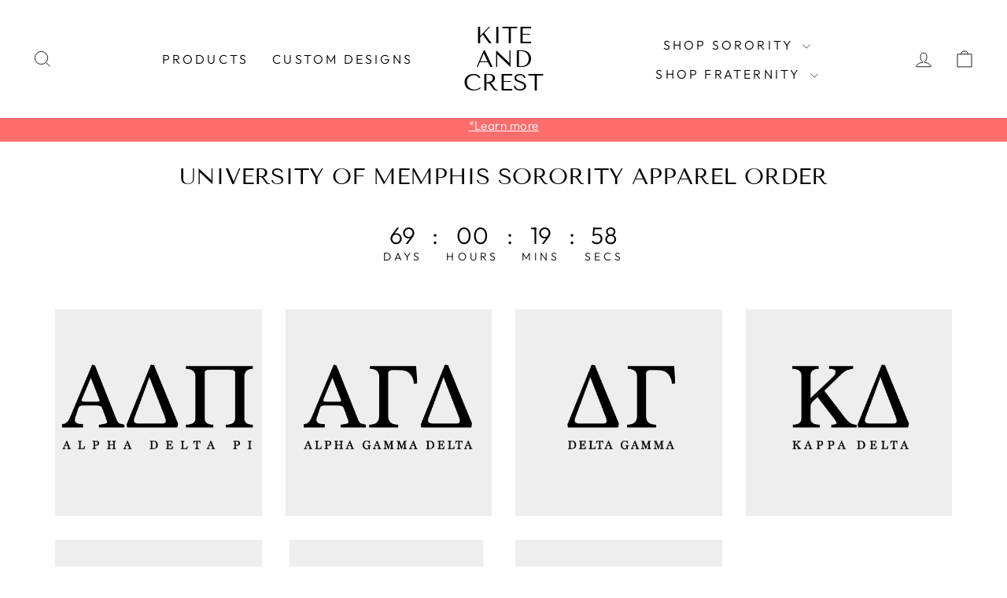

--- FILE ---
content_type: text/css
request_url: https://kiteandcrest.com/cdn/shop/t/6/assets/pagefly.dc3a35a7.css?v=1168336929903405391696880270
body_size: 25
content:
.bQJNGd{display:inline-flex}.bQJNGd .pf-countdown__inner{display:flex;text-align:center}.bQJNGd .pf-countdown__inner>div{display:flex;flex-direction:column}.lcHmGL{word-break:break-word}.lcHmGL span{font-weight:inherit;text-decoration:inherit}.lcHmGL i{margin-right:.3em}.jakOsZ{display:inline-block;vertical-align:middle}.jakOsZ img{width:100%;border-radius:inherit}.jklmHY{padding:var(--pf-s-lg)}@media (max-width: 1199px) and (min-width: 992px){.jklmHY{padding:var(--pf-s-md)}}@media (max-width: 991px) and (min-width: 768px){.jklmHY{padding:var(--pf-s-sm)}}@media (max-width: 767px){.jklmHY{padding:var(--pf-s-xs)}}.fTyjzF{position:relative}.eYzxUD{margin:0 calc(-1 * var(--pf-s-lg))}@media (max-width: 1199px) and (min-width: 992px){.eYzxUD{margin:0 calc(-1 * var(--pf-s-md))}}@media (max-width: 991px) and (min-width: 768px){.eYzxUD{margin:0 calc(-1 * var(--pf-s-sm))}}@media (max-width: 767px){.eYzxUD{margin:0 calc(-1 * var(--pf-s-xs))}}.bjKdkd__parallax{position:absolute;top:0;left:0;width:100%;height:100%;overflow:hidden;pointer-events:none}.bjKdkd{padding:15px 0;position:relative}.fnmilh{display:inline-block}.fnmilh[contenteditable=true]{-webkit-user-select:text;user-select:text}.fnmilh{vertical-align:baseline;word-break:break-word}.fnmilh:focus{outline:none}.fnmilh:after{display:inline}@media all{.__pf .pf-8284eeed{text-align:center;font-size:29px}.__pf .pf-5395d204>div>div>span{padding-left:10px;padding-right:10px;font-size:30px;line-height:1em}.__pf .pf-5395d204>div>div>label{margin-top:5px;margin-bottom:0;font-size:14px;line-height:1em}.__pf .pf-d2040c07{text-align:center;font-size:8px}.__pf .pf-0e4becf9,.__pf .pf-f9ddc85d,.__pf .pf-5d64d1cd,.__pf .pf-cd3c749d,.__pf .pf-ee79d2a8,.__pf .pf-a806daaa,.__pf .pf-aa1c1794{text-align:center}}
/*# sourceMappingURL=/cdn/shop/t/6/assets/pagefly.dc3a35a7.css.map?v=1168336929903405391696880270 */
